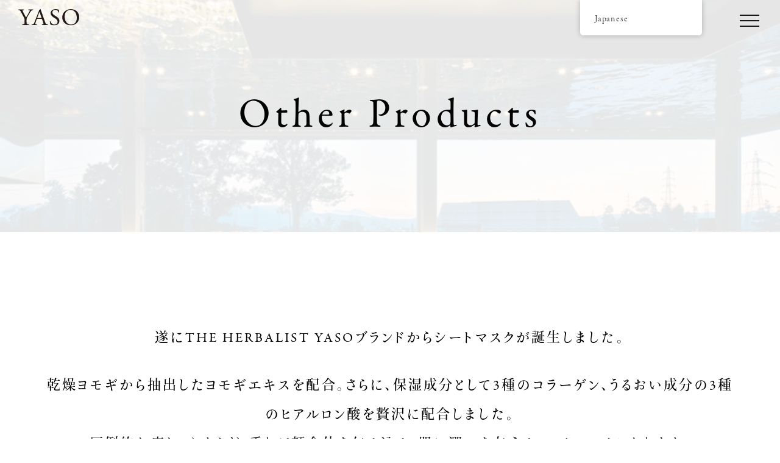

--- FILE ---
content_type: text/html; charset=UTF-8
request_url: https://yaso80gin.jp/product_cat/other_products/
body_size: 11172
content:

<!DOCTYPE html>
<html lang="ja">

<head>
        <meta charset="UTF-8">
        <meta name="keywords" content="やそ,ヤソ,やそじん,ヤソジン,Yaso,YASO,yasogin,YASOGIN,80gin,80GIN">
        <meta name="viewport" content="width=device-width, initial-scale=1">
        <meta http-equiv="X-UA-Compatible" content="IE=edge">
        <link rel="profile" href="http://gmpg.org/xfn/11">

<!-- Global site tag (gtag.js) - Google Analytics -->
<script async src="https://www.googletagmanager.com/gtag/js?id=UA-158524949-1"></script>
<script>
window.dataLayer = window.dataLayer || [];
function gtag(){dataLayer.push(arguments);}
gtag('js', new Date());
gtag('config', 'UA-158524949-1');
</script>


<meta property="og:image" content="https://yaso80gin.jp/cms2021/wp-content/themes/yaso_202002-1/assets/img/yaso_ogp.png">

<meta property="og:site_name" content="YASO">
<meta name="twitter:card" content="summary_large_image">
<title>その他商品 &#8211; YASO</title>
<meta name='robots' content='max-image-preview:large' />
<link rel='dns-prefetch' href='//cdnjs.cloudflare.com' />
<link rel='dns-prefetch' href='//use.fontawesome.com' />
<link rel="alternate" type="application/rss+xml" title="YASO &raquo; フィード" href="https://yaso80gin.jp/feed/" />
<link rel="alternate" type="application/rss+xml" title="YASO &raquo; コメントフィード" href="https://yaso80gin.jp/comments/feed/" />
<link rel="alternate" type="application/rss+xml" title="YASO &raquo; その他商品 商品カテゴリ のフィード" href="https://yaso80gin.jp/product_cat/other_products/feed/" />
<style id='wp-img-auto-sizes-contain-inline-css' type='text/css'>
img:is([sizes=auto i],[sizes^="auto," i]){contain-intrinsic-size:3000px 1500px}
/*# sourceURL=wp-img-auto-sizes-contain-inline-css */
</style>
<link rel='stylesheet' id='sbi_styles-css' href='https://yaso80gin.jp/cms2021/wp-content/plugins/instagram-feed/css/sbi-styles.min.css?ver=6.10.0' type='text/css' media='all' />
<style id='wp-emoji-styles-inline-css' type='text/css'>

	img.wp-smiley, img.emoji {
		display: inline !important;
		border: none !important;
		box-shadow: none !important;
		height: 1em !important;
		width: 1em !important;
		margin: 0 0.07em !important;
		vertical-align: -0.1em !important;
		background: none !important;
		padding: 0 !important;
	}
/*# sourceURL=wp-emoji-styles-inline-css */
</style>
<style id='wp-block-library-inline-css' type='text/css'>
:root{--wp-block-synced-color:#7a00df;--wp-block-synced-color--rgb:122,0,223;--wp-bound-block-color:var(--wp-block-synced-color);--wp-editor-canvas-background:#ddd;--wp-admin-theme-color:#007cba;--wp-admin-theme-color--rgb:0,124,186;--wp-admin-theme-color-darker-10:#006ba1;--wp-admin-theme-color-darker-10--rgb:0,107,160.5;--wp-admin-theme-color-darker-20:#005a87;--wp-admin-theme-color-darker-20--rgb:0,90,135;--wp-admin-border-width-focus:2px}@media (min-resolution:192dpi){:root{--wp-admin-border-width-focus:1.5px}}.wp-element-button{cursor:pointer}:root .has-very-light-gray-background-color{background-color:#eee}:root .has-very-dark-gray-background-color{background-color:#313131}:root .has-very-light-gray-color{color:#eee}:root .has-very-dark-gray-color{color:#313131}:root .has-vivid-green-cyan-to-vivid-cyan-blue-gradient-background{background:linear-gradient(135deg,#00d084,#0693e3)}:root .has-purple-crush-gradient-background{background:linear-gradient(135deg,#34e2e4,#4721fb 50%,#ab1dfe)}:root .has-hazy-dawn-gradient-background{background:linear-gradient(135deg,#faaca8,#dad0ec)}:root .has-subdued-olive-gradient-background{background:linear-gradient(135deg,#fafae1,#67a671)}:root .has-atomic-cream-gradient-background{background:linear-gradient(135deg,#fdd79a,#004a59)}:root .has-nightshade-gradient-background{background:linear-gradient(135deg,#330968,#31cdcf)}:root .has-midnight-gradient-background{background:linear-gradient(135deg,#020381,#2874fc)}:root{--wp--preset--font-size--normal:16px;--wp--preset--font-size--huge:42px}.has-regular-font-size{font-size:1em}.has-larger-font-size{font-size:2.625em}.has-normal-font-size{font-size:var(--wp--preset--font-size--normal)}.has-huge-font-size{font-size:var(--wp--preset--font-size--huge)}.has-text-align-center{text-align:center}.has-text-align-left{text-align:left}.has-text-align-right{text-align:right}.has-fit-text{white-space:nowrap!important}#end-resizable-editor-section{display:none}.aligncenter{clear:both}.items-justified-left{justify-content:flex-start}.items-justified-center{justify-content:center}.items-justified-right{justify-content:flex-end}.items-justified-space-between{justify-content:space-between}.screen-reader-text{border:0;clip-path:inset(50%);height:1px;margin:-1px;overflow:hidden;padding:0;position:absolute;width:1px;word-wrap:normal!important}.screen-reader-text:focus{background-color:#ddd;clip-path:none;color:#444;display:block;font-size:1em;height:auto;left:5px;line-height:normal;padding:15px 23px 14px;text-decoration:none;top:5px;width:auto;z-index:100000}html :where(.has-border-color){border-style:solid}html :where([style*=border-top-color]){border-top-style:solid}html :where([style*=border-right-color]){border-right-style:solid}html :where([style*=border-bottom-color]){border-bottom-style:solid}html :where([style*=border-left-color]){border-left-style:solid}html :where([style*=border-width]){border-style:solid}html :where([style*=border-top-width]){border-top-style:solid}html :where([style*=border-right-width]){border-right-style:solid}html :where([style*=border-bottom-width]){border-bottom-style:solid}html :where([style*=border-left-width]){border-left-style:solid}html :where(img[class*=wp-image-]){height:auto;max-width:100%}:where(figure){margin:0 0 1em}html :where(.is-position-sticky){--wp-admin--admin-bar--position-offset:var(--wp-admin--admin-bar--height,0px)}@media screen and (max-width:600px){html :where(.is-position-sticky){--wp-admin--admin-bar--position-offset:0px}}

/*# sourceURL=wp-block-library-inline-css */
</style><style id='global-styles-inline-css' type='text/css'>
:root{--wp--preset--aspect-ratio--square: 1;--wp--preset--aspect-ratio--4-3: 4/3;--wp--preset--aspect-ratio--3-4: 3/4;--wp--preset--aspect-ratio--3-2: 3/2;--wp--preset--aspect-ratio--2-3: 2/3;--wp--preset--aspect-ratio--16-9: 16/9;--wp--preset--aspect-ratio--9-16: 9/16;--wp--preset--color--black: #000000;--wp--preset--color--cyan-bluish-gray: #abb8c3;--wp--preset--color--white: #ffffff;--wp--preset--color--pale-pink: #f78da7;--wp--preset--color--vivid-red: #cf2e2e;--wp--preset--color--luminous-vivid-orange: #ff6900;--wp--preset--color--luminous-vivid-amber: #fcb900;--wp--preset--color--light-green-cyan: #7bdcb5;--wp--preset--color--vivid-green-cyan: #00d084;--wp--preset--color--pale-cyan-blue: #8ed1fc;--wp--preset--color--vivid-cyan-blue: #0693e3;--wp--preset--color--vivid-purple: #9b51e0;--wp--preset--gradient--vivid-cyan-blue-to-vivid-purple: linear-gradient(135deg,rgb(6,147,227) 0%,rgb(155,81,224) 100%);--wp--preset--gradient--light-green-cyan-to-vivid-green-cyan: linear-gradient(135deg,rgb(122,220,180) 0%,rgb(0,208,130) 100%);--wp--preset--gradient--luminous-vivid-amber-to-luminous-vivid-orange: linear-gradient(135deg,rgb(252,185,0) 0%,rgb(255,105,0) 100%);--wp--preset--gradient--luminous-vivid-orange-to-vivid-red: linear-gradient(135deg,rgb(255,105,0) 0%,rgb(207,46,46) 100%);--wp--preset--gradient--very-light-gray-to-cyan-bluish-gray: linear-gradient(135deg,rgb(238,238,238) 0%,rgb(169,184,195) 100%);--wp--preset--gradient--cool-to-warm-spectrum: linear-gradient(135deg,rgb(74,234,220) 0%,rgb(151,120,209) 20%,rgb(207,42,186) 40%,rgb(238,44,130) 60%,rgb(251,105,98) 80%,rgb(254,248,76) 100%);--wp--preset--gradient--blush-light-purple: linear-gradient(135deg,rgb(255,206,236) 0%,rgb(152,150,240) 100%);--wp--preset--gradient--blush-bordeaux: linear-gradient(135deg,rgb(254,205,165) 0%,rgb(254,45,45) 50%,rgb(107,0,62) 100%);--wp--preset--gradient--luminous-dusk: linear-gradient(135deg,rgb(255,203,112) 0%,rgb(199,81,192) 50%,rgb(65,88,208) 100%);--wp--preset--gradient--pale-ocean: linear-gradient(135deg,rgb(255,245,203) 0%,rgb(182,227,212) 50%,rgb(51,167,181) 100%);--wp--preset--gradient--electric-grass: linear-gradient(135deg,rgb(202,248,128) 0%,rgb(113,206,126) 100%);--wp--preset--gradient--midnight: linear-gradient(135deg,rgb(2,3,129) 0%,rgb(40,116,252) 100%);--wp--preset--font-size--small: 13px;--wp--preset--font-size--medium: 20px;--wp--preset--font-size--large: 36px;--wp--preset--font-size--x-large: 42px;--wp--preset--spacing--20: 0.44rem;--wp--preset--spacing--30: 0.67rem;--wp--preset--spacing--40: 1rem;--wp--preset--spacing--50: 1.5rem;--wp--preset--spacing--60: 2.25rem;--wp--preset--spacing--70: 3.38rem;--wp--preset--spacing--80: 5.06rem;--wp--preset--shadow--natural: 6px 6px 9px rgba(0, 0, 0, 0.2);--wp--preset--shadow--deep: 12px 12px 50px rgba(0, 0, 0, 0.4);--wp--preset--shadow--sharp: 6px 6px 0px rgba(0, 0, 0, 0.2);--wp--preset--shadow--outlined: 6px 6px 0px -3px rgb(255, 255, 255), 6px 6px rgb(0, 0, 0);--wp--preset--shadow--crisp: 6px 6px 0px rgb(0, 0, 0);}:where(.is-layout-flex){gap: 0.5em;}:where(.is-layout-grid){gap: 0.5em;}body .is-layout-flex{display: flex;}.is-layout-flex{flex-wrap: wrap;align-items: center;}.is-layout-flex > :is(*, div){margin: 0;}body .is-layout-grid{display: grid;}.is-layout-grid > :is(*, div){margin: 0;}:where(.wp-block-columns.is-layout-flex){gap: 2em;}:where(.wp-block-columns.is-layout-grid){gap: 2em;}:where(.wp-block-post-template.is-layout-flex){gap: 1.25em;}:where(.wp-block-post-template.is-layout-grid){gap: 1.25em;}.has-black-color{color: var(--wp--preset--color--black) !important;}.has-cyan-bluish-gray-color{color: var(--wp--preset--color--cyan-bluish-gray) !important;}.has-white-color{color: var(--wp--preset--color--white) !important;}.has-pale-pink-color{color: var(--wp--preset--color--pale-pink) !important;}.has-vivid-red-color{color: var(--wp--preset--color--vivid-red) !important;}.has-luminous-vivid-orange-color{color: var(--wp--preset--color--luminous-vivid-orange) !important;}.has-luminous-vivid-amber-color{color: var(--wp--preset--color--luminous-vivid-amber) !important;}.has-light-green-cyan-color{color: var(--wp--preset--color--light-green-cyan) !important;}.has-vivid-green-cyan-color{color: var(--wp--preset--color--vivid-green-cyan) !important;}.has-pale-cyan-blue-color{color: var(--wp--preset--color--pale-cyan-blue) !important;}.has-vivid-cyan-blue-color{color: var(--wp--preset--color--vivid-cyan-blue) !important;}.has-vivid-purple-color{color: var(--wp--preset--color--vivid-purple) !important;}.has-black-background-color{background-color: var(--wp--preset--color--black) !important;}.has-cyan-bluish-gray-background-color{background-color: var(--wp--preset--color--cyan-bluish-gray) !important;}.has-white-background-color{background-color: var(--wp--preset--color--white) !important;}.has-pale-pink-background-color{background-color: var(--wp--preset--color--pale-pink) !important;}.has-vivid-red-background-color{background-color: var(--wp--preset--color--vivid-red) !important;}.has-luminous-vivid-orange-background-color{background-color: var(--wp--preset--color--luminous-vivid-orange) !important;}.has-luminous-vivid-amber-background-color{background-color: var(--wp--preset--color--luminous-vivid-amber) !important;}.has-light-green-cyan-background-color{background-color: var(--wp--preset--color--light-green-cyan) !important;}.has-vivid-green-cyan-background-color{background-color: var(--wp--preset--color--vivid-green-cyan) !important;}.has-pale-cyan-blue-background-color{background-color: var(--wp--preset--color--pale-cyan-blue) !important;}.has-vivid-cyan-blue-background-color{background-color: var(--wp--preset--color--vivid-cyan-blue) !important;}.has-vivid-purple-background-color{background-color: var(--wp--preset--color--vivid-purple) !important;}.has-black-border-color{border-color: var(--wp--preset--color--black) !important;}.has-cyan-bluish-gray-border-color{border-color: var(--wp--preset--color--cyan-bluish-gray) !important;}.has-white-border-color{border-color: var(--wp--preset--color--white) !important;}.has-pale-pink-border-color{border-color: var(--wp--preset--color--pale-pink) !important;}.has-vivid-red-border-color{border-color: var(--wp--preset--color--vivid-red) !important;}.has-luminous-vivid-orange-border-color{border-color: var(--wp--preset--color--luminous-vivid-orange) !important;}.has-luminous-vivid-amber-border-color{border-color: var(--wp--preset--color--luminous-vivid-amber) !important;}.has-light-green-cyan-border-color{border-color: var(--wp--preset--color--light-green-cyan) !important;}.has-vivid-green-cyan-border-color{border-color: var(--wp--preset--color--vivid-green-cyan) !important;}.has-pale-cyan-blue-border-color{border-color: var(--wp--preset--color--pale-cyan-blue) !important;}.has-vivid-cyan-blue-border-color{border-color: var(--wp--preset--color--vivid-cyan-blue) !important;}.has-vivid-purple-border-color{border-color: var(--wp--preset--color--vivid-purple) !important;}.has-vivid-cyan-blue-to-vivid-purple-gradient-background{background: var(--wp--preset--gradient--vivid-cyan-blue-to-vivid-purple) !important;}.has-light-green-cyan-to-vivid-green-cyan-gradient-background{background: var(--wp--preset--gradient--light-green-cyan-to-vivid-green-cyan) !important;}.has-luminous-vivid-amber-to-luminous-vivid-orange-gradient-background{background: var(--wp--preset--gradient--luminous-vivid-amber-to-luminous-vivid-orange) !important;}.has-luminous-vivid-orange-to-vivid-red-gradient-background{background: var(--wp--preset--gradient--luminous-vivid-orange-to-vivid-red) !important;}.has-very-light-gray-to-cyan-bluish-gray-gradient-background{background: var(--wp--preset--gradient--very-light-gray-to-cyan-bluish-gray) !important;}.has-cool-to-warm-spectrum-gradient-background{background: var(--wp--preset--gradient--cool-to-warm-spectrum) !important;}.has-blush-light-purple-gradient-background{background: var(--wp--preset--gradient--blush-light-purple) !important;}.has-blush-bordeaux-gradient-background{background: var(--wp--preset--gradient--blush-bordeaux) !important;}.has-luminous-dusk-gradient-background{background: var(--wp--preset--gradient--luminous-dusk) !important;}.has-pale-ocean-gradient-background{background: var(--wp--preset--gradient--pale-ocean) !important;}.has-electric-grass-gradient-background{background: var(--wp--preset--gradient--electric-grass) !important;}.has-midnight-gradient-background{background: var(--wp--preset--gradient--midnight) !important;}.has-small-font-size{font-size: var(--wp--preset--font-size--small) !important;}.has-medium-font-size{font-size: var(--wp--preset--font-size--medium) !important;}.has-large-font-size{font-size: var(--wp--preset--font-size--large) !important;}.has-x-large-font-size{font-size: var(--wp--preset--font-size--x-large) !important;}
/*# sourceURL=global-styles-inline-css */
</style>

<style id='classic-theme-styles-inline-css' type='text/css'>
/*! This file is auto-generated */
.wp-block-button__link{color:#fff;background-color:#32373c;border-radius:9999px;box-shadow:none;text-decoration:none;padding:calc(.667em + 2px) calc(1.333em + 2px);font-size:1.125em}.wp-block-file__button{background:#32373c;color:#fff;text-decoration:none}
/*# sourceURL=/wp-includes/css/classic-themes.min.css */
</style>
<link rel='stylesheet' id='contact-form-7-css' href='https://yaso80gin.jp/cms2021/wp-content/plugins/contact-form-7/includes/css/styles.css?ver=6.1.4' type='text/css' media='all' />
<link rel='stylesheet' id='responsive-lightbox-featherlight-css' href='https://yaso80gin.jp/cms2021/wp-content/plugins/responsive-lightbox/assets/featherlight/featherlight.min.css?ver=1.7.14' type='text/css' media='all' />
<link rel='stylesheet' id='responsive-lightbox-featherlight-gallery-css' href='https://yaso80gin.jp/cms2021/wp-content/plugins/responsive-lightbox/assets/featherlight/featherlight.gallery.min.css?ver=1.7.14' type='text/css' media='all' />
<link rel='stylesheet' id='trp-floater-language-switcher-style-css' href='https://yaso80gin.jp/cms2021/wp-content/plugins/translatepress-multilingual/assets/css/trp-floater-language-switcher.css?ver=3.0.6' type='text/css' media='all' />
<link rel='stylesheet' id='trp-language-switcher-style-css' href='https://yaso80gin.jp/cms2021/wp-content/plugins/translatepress-multilingual/assets/css/trp-language-switcher.css?ver=3.0.6' type='text/css' media='all' />
<link rel='stylesheet' id='parent-style-css' href='https://yaso80gin.jp/cms2021/wp-content/themes/wp-bootstrap-starter/style.css?ver=6.9' type='text/css' media='all' />
<link rel='stylesheet' id='wp-bootstrap-pro-fontawesome-cdn-css' href='https://use.fontawesome.com/releases/v5.10.2/css/all.css?ver=6.9' type='text/css' media='all' />
<link rel='stylesheet' id='wp-bootstrap-starter-bootstrap-css-css' href='https://yaso80gin.jp/cms2021/wp-content/themes/wp-bootstrap-starter/inc/assets/css/bootstrap.min.css?ver=6.9' type='text/css' media='all' />
<link rel='stylesheet' id='wp-bootstrap-starter-fontawesome-cdn-css' href='https://yaso80gin.jp/cms2021/wp-content/themes/wp-bootstrap-starter/inc/assets/css/fontawesome.min.css?ver=6.9' type='text/css' media='all' />
<link rel='stylesheet' id='wp-bootstrap-starter-style-css' href='https://yaso80gin.jp/cms2021/wp-content/themes/yaso_202002-1/style.css?ver=6.9' type='text/css' media='all' />
<script type="text/javascript" src="https://yaso80gin.jp/cms2021/wp-includes/js/jquery/jquery.min.js?ver=3.7.1" id="jquery-core-js"></script>
<script type="text/javascript" src="https://yaso80gin.jp/cms2021/wp-includes/js/jquery/jquery-migrate.min.js?ver=3.4.1" id="jquery-migrate-js"></script>
<script type="text/javascript" src="https://yaso80gin.jp/cms2021/wp-content/plugins/responsive-lightbox/assets/featherlight/featherlight.min.js?ver=1.7.14" id="responsive-lightbox-featherlight-js"></script>
<script type="text/javascript" src="https://yaso80gin.jp/cms2021/wp-content/plugins/responsive-lightbox/assets/featherlight/featherlight.gallery.min.js?ver=1.7.14" id="responsive-lightbox-featherlight-gallery-js"></script>
<script type="text/javascript" src="https://yaso80gin.jp/cms2021/wp-includes/js/underscore.min.js?ver=1.13.7" id="underscore-js"></script>
<script type="text/javascript" src="https://yaso80gin.jp/cms2021/wp-content/plugins/responsive-lightbox/assets/infinitescroll/infinite-scroll.pkgd.min.js?ver=4.0.1" id="responsive-lightbox-infinite-scroll-js"></script>
<script type="text/javascript" id="responsive-lightbox-js-before">
/* <![CDATA[ */
var rlArgs = {"script":"featherlight","selector":"lightbox","customEvents":"","activeGalleries":true,"openSpeed":250,"closeSpeed":250,"closeOnClick":"background","closeOnEsc":true,"galleryFadeIn":100,"galleryFadeOut":300,"woocommerce_gallery":false,"ajaxurl":"https:\/\/yaso80gin.jp\/cms2021\/wp-admin\/admin-ajax.php","nonce":"cc3252b7ad","preview":false,"postId":4414,"scriptExtension":false};

//# sourceURL=responsive-lightbox-js-before
/* ]]> */
</script>
<script type="text/javascript" src="https://yaso80gin.jp/cms2021/wp-content/plugins/responsive-lightbox/js/front.js?ver=2.5.5" id="responsive-lightbox-js"></script>
<script type="text/javascript" src="https://yaso80gin.jp/cms2021/wp-content/themes/yaso_202002-1/assets/js/script.js?ver=6.9" id="wpbs-custom-script-js"></script>
<link rel="https://api.w.org/" href="https://yaso80gin.jp/wp-json/" /><link rel="alternate" title="JSON" type="application/json" href="https://yaso80gin.jp/wp-json/wp/v2/product_cat/8" /><link rel="EditURI" type="application/rsd+xml" title="RSD" href="https://yaso80gin.jp/cms2021/xmlrpc.php?rsd" />
<meta name="generator" content="WordPress 6.9" />
<!-- Facebook Pixel Code -->
<script>
!function(f,b,e,v,n,t,s)
{if(f.fbq)return;n=f.fbq=function(){n.callMethod?
n.callMethod.apply(n,arguments):n.queue.push(arguments)};
if(!f._fbq)f._fbq=n;n.push=n;n.loaded=!0;n.version='2.0';
n.queue=[];t=b.createElement(e);t.async=!0;
t.src=v;s=b.getElementsByTagName(e)[0];
s.parentNode.insertBefore(t,s)}(window, document,'script',
'https://connect.facebook.net/en_US/fbevents.js');
fbq('init', '884183525488098');
fbq('track', 'PageView');
</script>
<noscript><img height="1" width="1" style="display:none"
src="https://www.facebook.com/tr?id=884183525488098&ev=PageView&noscript=1"
/></noscript>
<!-- End Facebook Pixel Code -->
		<!-- GA Google Analytics @ https://m0n.co/ga -->
		<script async src="https://www.googletagmanager.com/gtag/js?id=G-4J564KFH2X"></script>
		<script>
			window.dataLayer = window.dataLayer || [];
			function gtag(){dataLayer.push(arguments);}
			gtag('js', new Date());
			gtag('config', 'G-4J564KFH2X');
		</script>

	<link rel="alternate" hreflang="ja" href="https://yaso80gin.jp/product_cat/other_products/"/>
<link rel="alternate" hreflang="en-US" href="https://yaso80gin.jp/en/product_cat/other_products/"/>
<link rel="alternate" hreflang="en" href="https://yaso80gin.jp/en/product_cat/other_products/"/>
<link rel="pingback" href="https://yaso80gin.jp/cms2021/xmlrpc.php">    <style type="text/css">
        #page-sub-header { background: #fff; }
    </style>
    <link rel="icon" href="https://yaso80gin.jp/cms2021/wp-content/uploads/2020/12/6b84e8170a9ec8fa8c1dd9f6729818a2.png" sizes="32x32" />
<link rel="icon" href="https://yaso80gin.jp/cms2021/wp-content/uploads/2020/12/6b84e8170a9ec8fa8c1dd9f6729818a2.png" sizes="192x192" />
<link rel="apple-touch-icon" href="https://yaso80gin.jp/cms2021/wp-content/uploads/2020/12/6b84e8170a9ec8fa8c1dd9f6729818a2.png" />
<meta name="msapplication-TileImage" content="https://yaso80gin.jp/cms2021/wp-content/uploads/2020/12/6b84e8170a9ec8fa8c1dd9f6729818a2.png" />
		<style type="text/css" id="wp-custom-css">
			/*Follow Me*/
/* 全体 */
.followme{
padding:8px 0;
color:#000;/* 「Follow me」の文字の色 */
background:#fff;/* 全体背景の色 */
font-family: Quicksand;
}
/* ボタン全体 */
.flowbtn8:before{
display:none;	
}	
.flowbtn8{
color:#000!important;/* 文字の色 */
border:solid 1px #000;/* 枠線の色 */
background:none;/* 背景なし */
border-radius:50%;
position:relative;
display:inline-block;
width:40px;
height:40px;
font-size:20px;
vertical-align:middle;
text-decoration:none;
transition:.5s;
margin:10px;
}
/* 全体ボタンマウスホバー時 */
.flowbtn8:hover{
color:#fff!important;/* 文字の色 */
border:solid 1px #000;/* 枠線の色 */
background:#000!important;/* 背景の色 */
-webkit-transform:translateY(-5px);
-ms-transform:translateY(-5px);
transform:translateY(-5px);
}
/* ボタン全体の位置 */
.snsbtniti{
display:flex;
flex-flow:row wrap;
justify-content:center;
}
.widget ul{
margin: -5pt 0 0 0;
}
		</style>
		<link rel="stylesheet" type="text/css" href="https://yaso80gin.jp/cms2021/wp-content/themes/yaso_202002-1/assets/css/style.css?ver1769073670">
    <link rel="stylesheet" type="text/css" href="https://yaso80gin.jp/cms2021/wp-content/themes/yaso_202002-1/assets/js/vegas/vegas.min.css" media="all" />
<meta name="twitter:card" content="summary_large_image">
</head>

<body class="archive tax-product_cat term-other_products term-8 wp-theme-wp-bootstrap-starter wp-child-theme-yaso_202002-1 translatepress-ja group-blog hfeed">



<!-- p_ -->
<!-- p_ -->

<!-- n_ -->
<!-- n_ -->

<div id="page" class="site p_ n_">


    <a href="#content" class="skip-link screen-reader-text" >
        コンテンツへスキップ    </a>


    
    <header class="site-header fixed-top" role="banner">
        <div class="inner">
            <div class="container-fluid">
                <div class="row">
                    <div class="col-8 col-md-3">
                        <a href="https://yaso80gin.jp/" class="site-logo">
                            <img src="https://yaso80gin.jp/cms2021/wp-content/themes/yaso_202002-1/assets/img/yaso-logo.svg" alt="yaso logo">
                        </a>
                    </div>
                </div>
            </div>
        </div>
    </header>

    

    <a href="#" class="bt_mainmenu ml-auto" data-toggle="modal" data-target="#sp_mainmenu" aria-controls="sp_mainmenu" aria-expanded="false" aria-label="Modal navigation" role="button"><span class="bt_mainmenu_icon"></span><span class="s_txt">MENU</span></a>

    <div class="modal fade modal-right" id="sp_mainmenu" tabindex="-1" role="dialog" aria-labelledby="sp_mainmenuTitle" aria-hidden="true">
        <div class="modal-dialog dialog-height-right" role="document">
            <div class="modal-content">
                <div class="modal-body">
                    <ul id="menu_ja" class="menu_list"><li id="menu-item-32" class="menu-item menu-item-type-post_type menu-item-object-page menu-item-home menu-item-32"><a href="https://yaso80gin.jp/">ホーム</a></li>
<li id="menu-item-3118" class="menu-item menu-item-type-post_type menu-item-object-page menu-item-3118"><a href="https://yaso80gin.jp/open_factory/">ワークショップのご予約</a></li>
<li id="menu-item-1312" class="menu-item menu-item-type-custom menu-item-object-custom menu-item-1312"><a href="/index.php#top_product">商品一覧</a></li>
<li id="menu-item-7268" class="menu-item menu-item-type-custom menu-item-object-custom menu-item-7268"><a href="/diary">製造日記</a></li>
<li id="menu-item-36" class="menu-item menu-item-type-post_type menu-item-object-page menu-item-36"><a href="https://yaso80gin.jp/company/">越後薬草と酵素について</a></li>
<li id="menu-item-84" class="menu-item menu-item-type-custom menu-item-object-custom menu-item-84"><a href="https://www.instagram.com/yaso_gin/">Instagram</a></li>
<li id="menu-item-1383" class="menu-item menu-item-type-custom menu-item-object-custom menu-item-1383"><a href="/index.php#stockist">取扱店舗一覧</a></li>
<li id="menu-item-35" class="menu-item menu-item-type-post_type menu-item-object-page menu-item-35"><a href="https://yaso80gin.jp/contact/">お問い合わせ</a></li>
<li id="menu-item-64" class="menu-item menu-item-type-post_type menu-item-object-page menu-item-privacy-policy menu-item-64"><a rel="privacy-policy" href="https://yaso80gin.jp/policy/">プライバシーポリシー</a></li>
</ul>                </div>
            </div>
        </div>
    </div>


    <script type="text/javascript" src="https://yaso80gin.jp/cms2021/wp-content/themes/yaso_202002-1/assets/js/vegas/vegas.js"></script>
    <script>
    jQuery(document).ready(function($) {
        $('body').vegas({
            slides: [
                                        {src: 'https://yaso80gin.jp/cms2021/wp-content/themes/yaso_202002-1/assets/img/kv-slide-01.jpg'},
                {src: 'https://yaso80gin.jp/cms2021/wp-content/themes/yaso_202002-1/assets/img/kv-slide-02.jpg'},
                {src: 'https://yaso80gin.jp/cms2021/wp-content/themes/yaso_202002-1/assets/img/kv-slide-03.jpg'},
                {src: 'https://yaso80gin.jp/cms2021/wp-content/themes/yaso_202002-1/assets/img/kv-slide-04.jpg'},
                {src: 'https://yaso80gin.jp/cms2021/wp-content/themes/yaso_202002-1/assets/img/kv-slide-05.jpg'}
                        ],
            timer: false,
            shuffle: true,
                        animation: 'random',
                        overlay: false,
            // transition: 'blur2',
            transitionDuration: 2000,
            delay: 5000,
            animationDuration: 30000
        });
    });
    </script>



    <div class="page_subheader">
        <div class="container">

            <h1>
                Other Products            </h1>

            <p>
                            </p>

        </div>
    </div>




    <div id="content" class="site-content">
        <div class="container">
            <div class="row">
                	<section class="sec_box text-md-center product_cat_description">
		<div class="fadein lead fade_active">
			<p>遂にTHE HERBALIST YASOブランドからシートマスクが誕生しました。</p>
<p>乾燥ヨモギから抽出したヨモギエキスを配合。さらに、保湿成分として3種のコラーゲン、うるおい成分の3種のヒアルロン酸を贅沢に配合しました。<br />
圧倒的な癒し、やすらぎ、香りが顔全体を包み込み、肌に潤いを与えるシートマスクとなります。</p>
		</div>
	</section>

	<section id="primary" class="content-area col-sm-12">
		<main id="main" class="site-main page_product_wrap" role="main">
					<div id="post-4414" class="page_product_inner">

				
									<span class="new"></span>
				

				<div class="page_product_image">

					<a href="https://yaso80gin.jp/product/the-herbalist-yaso-sheet-mask/">
											<img width="1110" height="739" src="https://yaso80gin.jp/cms2021/wp-content/uploads/2023/07/5_thy_sheetmask_21ml_top-1-1110x739.jpg" class="attachment-thumbnail size-thumbnail wp-post-image" alt="" decoding="async" fetchpriority="high" srcset="https://yaso80gin.jp/cms2021/wp-content/uploads/2023/07/5_thy_sheetmask_21ml_top-1-1110x739.jpg 1110w, https://yaso80gin.jp/cms2021/wp-content/uploads/2023/07/5_thy_sheetmask_21ml_top-1-920x613.jpg 920w, https://yaso80gin.jp/cms2021/wp-content/uploads/2023/07/5_thy_sheetmask_21ml_top-1-1380x920.jpg 1380w, https://yaso80gin.jp/cms2021/wp-content/uploads/2023/07/5_thy_sheetmask_21ml_top-1-768x512.jpg 768w, https://yaso80gin.jp/cms2021/wp-content/uploads/2023/07/5_thy_sheetmask_21ml_top-1-1536x1024.jpg 1536w, https://yaso80gin.jp/cms2021/wp-content/uploads/2023/07/5_thy_sheetmask_21ml_top-1-2048x1365.jpg 2048w" sizes="(max-width: 1110px) 100vw, 1110px" />											</a>
				</div>

				<div class="page_product_title">
											<h2 class="entry-title">
							<a href="">
								THE HERBALIST YASO sheet mask															</a>
						</h2>
														</div><!-- .entry-header -->

			</div><!-- #post-## -->
					<div id="post-7813" class="page_product_inner">

				
									<span class="new"></span>
				

				<div class="page_product_image">

					<a href="https://yaso80gin.jp/product/7813/">
											<img width="1110" height="739" src="https://yaso80gin.jp/cms2021/wp-content/uploads/2021/04/5_thy_1box_700_top-1110x739.jpg" class="attachment-thumbnail size-thumbnail wp-post-image" alt="THE HERBALIST YASO 1本用ギフトボックス" decoding="async" srcset="https://yaso80gin.jp/cms2021/wp-content/uploads/2021/04/5_thy_1box_700_top-1110x739.jpg 1110w, https://yaso80gin.jp/cms2021/wp-content/uploads/2021/04/5_thy_1box_700_top-920x613.jpg 920w, https://yaso80gin.jp/cms2021/wp-content/uploads/2021/04/5_thy_1box_700_top-1380x920.jpg 1380w, https://yaso80gin.jp/cms2021/wp-content/uploads/2021/04/5_thy_1box_700_top-768x512.jpg 768w, https://yaso80gin.jp/cms2021/wp-content/uploads/2021/04/5_thy_1box_700_top-1536x1024.jpg 1536w, https://yaso80gin.jp/cms2021/wp-content/uploads/2021/04/5_thy_1box_700_top-2048x1365.jpg 2048w, https://yaso80gin.jp/cms2021/wp-content/uploads/2021/04/5_thy_1box_700_top-18x12.jpg 18w" sizes="(max-width: 1110px) 100vw, 1110px" />											</a>
				</div>

				<div class="page_product_title">
											<h2 class="entry-title">
							<a href="">
								THE HERBALIST YASO1本用ギフトボックス															</a>
						</h2>
														</div><!-- .entry-header -->

			</div><!-- #post-## -->
		
		</main><!-- #main -->
	</section><!-- #primary -->





			</div><!-- .row -->
		</div><!-- .container -->
	</div><!-- #content -->


<div class="sec_foot_info">
	<section class="sec_box inner">
		<div class="container fluid_box_inner">
			<div class="row">
				<div class="col-3 col-md-2 offset-md-3 text-right">
					<p>
						<img class="foot_logo" src="https://yaso80gin.jp/cms2021/wp-content/themes/yaso_202002-1/assets/img/logo_ey1.png">
					</p>
				</div>
				<div class="col-9 col-md-4">
					<h4 class="mb-4">株式会社 越後薬草</h4>
					<p>
						〒942-0055 新潟県上越市大字小猿屋73番地<br>
						TEL.025-544-3050 / FAX.025-544-3074
					</p>
					<p class="pt-4">
						<a class="bt_link bt_link_s" href="https://yaso80gin.jp/contact">
							お問い合わせ
						</a>
					</p>
				</div>
			</div><!-- row -->
		</div><!-- fluid_box_inner -->
	</section><!-- sec_box -->



	<footer class="site-footer" role="contentinfo">
		<div class="container">
            <div class="site-info en_txt">
				&copy; ECHIGOYAKUSO CO.,LTD.
            </div><!-- close .site-info -->
		</div>
	</footer><!-- #colophon -->

</div><!-- #page -->

<template id="tp-language" data-tp-language="ja"></template><script type="speculationrules">
{"prefetch":[{"source":"document","where":{"and":[{"href_matches":"/*"},{"not":{"href_matches":["/cms2021/wp-*.php","/cms2021/wp-admin/*","/cms2021/wp-content/uploads/*","/cms2021/wp-content/*","/cms2021/wp-content/plugins/*","/cms2021/wp-content/themes/yaso_202002-1/*","/cms2021/wp-content/themes/wp-bootstrap-starter/*","/*\\?(.+)"]}},{"not":{"selector_matches":"a[rel~=\"nofollow\"]"}},{"not":{"selector_matches":".no-prefetch, .no-prefetch a"}}]},"eagerness":"conservative"}]}
</script>
        <div id="trp-floater-ls" onclick="" data-no-translation class="trp-language-switcher-container trp-floater-ls-names trp-top-right trp-color-light full-names" >
            <div id="trp-floater-ls-current-language" class="">

                <a href="#" class="trp-floater-ls-disabled-language trp-ls-disabled-language" onclick="event.preventDefault()">
					Japanese				</a>

            </div>
            <div id="trp-floater-ls-language-list" class="" >

                <div class="trp-language-wrap trp-language-wrap-top"><a href="#" class="trp-floater-ls-disabled-language trp-ls-disabled-language" onclick="event.preventDefault()">Japanese</a>                    <a href="https://yaso80gin.jp/en/product_cat/other_products/"
                         title="English">
          						  English					          </a>
                </div>            </div>
        </div>

    <!-- Instagram Feed JS -->
<script type="text/javascript">
var sbiajaxurl = "https://yaso80gin.jp/cms2021/wp-admin/admin-ajax.php";
</script>
<script type="text/javascript" src="https://yaso80gin.jp/cms2021/wp-includes/js/dist/hooks.min.js?ver=dd5603f07f9220ed27f1" id="wp-hooks-js"></script>
<script type="text/javascript" src="https://yaso80gin.jp/cms2021/wp-includes/js/dist/i18n.min.js?ver=c26c3dc7bed366793375" id="wp-i18n-js"></script>
<script type="text/javascript" id="wp-i18n-js-after">
/* <![CDATA[ */
wp.i18n.setLocaleData( { 'text direction\u0004ltr': [ 'ltr' ] } );
//# sourceURL=wp-i18n-js-after
/* ]]> */
</script>
<script type="text/javascript" src="https://yaso80gin.jp/cms2021/wp-content/plugins/contact-form-7/includes/swv/js/index.js?ver=6.1.4" id="swv-js"></script>
<script type="text/javascript" id="contact-form-7-js-translations">
/* <![CDATA[ */
( function( domain, translations ) {
	var localeData = translations.locale_data[ domain ] || translations.locale_data.messages;
	localeData[""].domain = domain;
	wp.i18n.setLocaleData( localeData, domain );
} )( "contact-form-7", {"translation-revision-date":"2025-11-30 08:12:23+0000","generator":"GlotPress\/4.0.3","domain":"messages","locale_data":{"messages":{"":{"domain":"messages","plural-forms":"nplurals=1; plural=0;","lang":"ja_JP"},"This contact form is placed in the wrong place.":["\u3053\u306e\u30b3\u30f3\u30bf\u30af\u30c8\u30d5\u30a9\u30fc\u30e0\u306f\u9593\u9055\u3063\u305f\u4f4d\u7f6e\u306b\u7f6e\u304b\u308c\u3066\u3044\u307e\u3059\u3002"],"Error:":["\u30a8\u30e9\u30fc:"]}},"comment":{"reference":"includes\/js\/index.js"}} );
//# sourceURL=contact-form-7-js-translations
/* ]]> */
</script>
<script type="text/javascript" id="contact-form-7-js-before">
/* <![CDATA[ */
var wpcf7 = {
    "api": {
        "root": "https:\/\/yaso80gin.jp\/wp-json\/",
        "namespace": "contact-form-7\/v1"
    }
};
//# sourceURL=contact-form-7-js-before
/* ]]> */
</script>
<script type="text/javascript" src="https://yaso80gin.jp/cms2021/wp-content/plugins/contact-form-7/includes/js/index.js?ver=6.1.4" id="contact-form-7-js"></script>
<script type="text/javascript" src="https://cdnjs.cloudflare.com/ajax/libs/object-fit-images/3.2.4/ofi.min.js?ver=6.9" id="wpbs-object-fit-images-js"></script>
<script type="text/javascript" src="https://yaso80gin.jp/cms2021/wp-content/themes/wp-bootstrap-starter/inc/assets/js/popper.min.js?ver=6.9" id="wp-bootstrap-starter-popper-js"></script>
<script type="text/javascript" src="https://yaso80gin.jp/cms2021/wp-content/themes/wp-bootstrap-starter/inc/assets/js/bootstrap.min.js?ver=6.9" id="wp-bootstrap-starter-bootstrapjs-js"></script>
<script type="text/javascript" src="https://yaso80gin.jp/cms2021/wp-content/themes/wp-bootstrap-starter/inc/assets/js/theme-script.min.js?ver=6.9" id="wp-bootstrap-starter-themejs-js"></script>
<script type="text/javascript" src="https://yaso80gin.jp/cms2021/wp-content/themes/wp-bootstrap-starter/inc/assets/js/skip-link-focus-fix.min.js?ver=20151215" id="wp-bootstrap-starter-skip-link-focus-fix-js"></script>
<script id="wp-emoji-settings" type="application/json">
{"baseUrl":"https://s.w.org/images/core/emoji/17.0.2/72x72/","ext":".png","svgUrl":"https://s.w.org/images/core/emoji/17.0.2/svg/","svgExt":".svg","source":{"concatemoji":"https://yaso80gin.jp/cms2021/wp-includes/js/wp-emoji-release.min.js?ver=6.9"}}
</script>
<script type="module">
/* <![CDATA[ */
/*! This file is auto-generated */
const a=JSON.parse(document.getElementById("wp-emoji-settings").textContent),o=(window._wpemojiSettings=a,"wpEmojiSettingsSupports"),s=["flag","emoji"];function i(e){try{var t={supportTests:e,timestamp:(new Date).valueOf()};sessionStorage.setItem(o,JSON.stringify(t))}catch(e){}}function c(e,t,n){e.clearRect(0,0,e.canvas.width,e.canvas.height),e.fillText(t,0,0);t=new Uint32Array(e.getImageData(0,0,e.canvas.width,e.canvas.height).data);e.clearRect(0,0,e.canvas.width,e.canvas.height),e.fillText(n,0,0);const a=new Uint32Array(e.getImageData(0,0,e.canvas.width,e.canvas.height).data);return t.every((e,t)=>e===a[t])}function p(e,t){e.clearRect(0,0,e.canvas.width,e.canvas.height),e.fillText(t,0,0);var n=e.getImageData(16,16,1,1);for(let e=0;e<n.data.length;e++)if(0!==n.data[e])return!1;return!0}function u(e,t,n,a){switch(t){case"flag":return n(e,"\ud83c\udff3\ufe0f\u200d\u26a7\ufe0f","\ud83c\udff3\ufe0f\u200b\u26a7\ufe0f")?!1:!n(e,"\ud83c\udde8\ud83c\uddf6","\ud83c\udde8\u200b\ud83c\uddf6")&&!n(e,"\ud83c\udff4\udb40\udc67\udb40\udc62\udb40\udc65\udb40\udc6e\udb40\udc67\udb40\udc7f","\ud83c\udff4\u200b\udb40\udc67\u200b\udb40\udc62\u200b\udb40\udc65\u200b\udb40\udc6e\u200b\udb40\udc67\u200b\udb40\udc7f");case"emoji":return!a(e,"\ud83e\u1fac8")}return!1}function f(e,t,n,a){let r;const o=(r="undefined"!=typeof WorkerGlobalScope&&self instanceof WorkerGlobalScope?new OffscreenCanvas(300,150):document.createElement("canvas")).getContext("2d",{willReadFrequently:!0}),s=(o.textBaseline="top",o.font="600 32px Arial",{});return e.forEach(e=>{s[e]=t(o,e,n,a)}),s}function r(e){var t=document.createElement("script");t.src=e,t.defer=!0,document.head.appendChild(t)}a.supports={everything:!0,everythingExceptFlag:!0},new Promise(t=>{let n=function(){try{var e=JSON.parse(sessionStorage.getItem(o));if("object"==typeof e&&"number"==typeof e.timestamp&&(new Date).valueOf()<e.timestamp+604800&&"object"==typeof e.supportTests)return e.supportTests}catch(e){}return null}();if(!n){if("undefined"!=typeof Worker&&"undefined"!=typeof OffscreenCanvas&&"undefined"!=typeof URL&&URL.createObjectURL&&"undefined"!=typeof Blob)try{var e="postMessage("+f.toString()+"("+[JSON.stringify(s),u.toString(),c.toString(),p.toString()].join(",")+"));",a=new Blob([e],{type:"text/javascript"});const r=new Worker(URL.createObjectURL(a),{name:"wpTestEmojiSupports"});return void(r.onmessage=e=>{i(n=e.data),r.terminate(),t(n)})}catch(e){}i(n=f(s,u,c,p))}t(n)}).then(e=>{for(const n in e)a.supports[n]=e[n],a.supports.everything=a.supports.everything&&a.supports[n],"flag"!==n&&(a.supports.everythingExceptFlag=a.supports.everythingExceptFlag&&a.supports[n]);var t;a.supports.everythingExceptFlag=a.supports.everythingExceptFlag&&!a.supports.flag,a.supports.everything||((t=a.source||{}).concatemoji?r(t.concatemoji):t.wpemoji&&t.twemoji&&(r(t.twemoji),r(t.wpemoji)))});
//# sourceURL=https://yaso80gin.jp/cms2021/wp-includes/js/wp-emoji-loader.min.js
/* ]]> */
</script>
</body>
</html>

--- FILE ---
content_type: text/css
request_url: https://yaso80gin.jp/cms2021/wp-content/themes/yaso_202002-1/style.css?ver=6.9
body_size: 251
content:
/*
 Theme Name:     yaso_202002-1
 Theme URI:      https://wordpress.org/themes/wp-bootstrap-starter/
 Description:    A child theme of WPBS Theme
 Author:
 Author URI:
 Template:       wp-bootstrap-starter
 Version:        1.4
*/


/****************************************
*** Theme customization starts below ***
*****************************************/


--- FILE ---
content_type: text/css
request_url: https://yaso80gin.jp/cms2021/wp-content/themes/yaso_202002-1/assets/css/style.css?ver1769073670
body_size: 5025
content:
html{font-size:62.5%;visibility:hidden}html.wf-active,html.loading-delay{visibility:visible}body{font-family:garamond-premier-pro,ryo-display-plusn,sans-serif;font-weight:500;font-style:normal;color:#000;background:#fff;font-size:1.6em;line-height:2.2;-webkit-font-smoothing:antialiased;font-feature-settings:"palt" !important;letter-spacing:.05em;padding-right:0 !important}@media(max-width: 767.98px){body{font-size:1.4em}}.h1,.h2,.h3,.h4,.h5,.h6,h1,h2,h3,h4,h5,h6{font-style:normal;letter-spacing:.05em;margin-bottom:3rem;position:relative;color:#000}.h1 a,.h2 a,.h3 a,.h4 a,.h5 a,.h6 a,h1 a,h2 a,h3 a,h4 a,h5 a,h6 a{color:#00451e}.h1,h1{letter-spacing:.1em;font-size:6.8rem;padding-bottom:0}@media(max-width: 767.98px){.h1,h1{font-size:3.8rem}}.h2,h2{font-size:3.6rem;margin-bottom:30px;padding-bottom:0}@media(max-width: 767.98px){.h2,h2{font-size:2.8rem}}.h3,h3{font-size:2.8rem}@media(max-width: 767.98px){.h3,h3{font-size:2.4rem}}.h4,h4{font-size:2.4rem}@media(max-width: 767.98px){.h4,h4{font-size:1.8rem}}.h5,h5{font-size:1.8rem;margin-bottom:3rem}.h6,h6{margin-bottom:.4em;font-size:1.4rem}.navbar-brand,.navbar-brand>a,h3.widget-title,.widget{font-size:inherit}*:focus{outline:none}a{color:#000}@media(min-width: 768px){a{transition:.2s}}@media(min-width: 768px){a img{transition:.2s}}a img.alignnone{margin:0}a:hover{color:#00451e;text-decoration:underline}@media(min-width: 768px){a:hover img{opacity:.7}}p{margin-top:0;margin-bottom:3rem}.lead{font-size:2.2rem;line-height:2.2;margin-bottom:9rem;letter-spacing:.14em}@media(max-width: 767.98px){.lead{line-height:2;margin-bottom:6rem;font-size:1.6rem}}hr{margin-top:60px;margin-bottom:60px;border-top:1px solid #ccc}@media(max-width: 767.98px){hr{margin-top:30px;margin-bottom:30px}}input{border:0;padding:10px;color:#888;border:solid 1px #ccc;margin:0}button,input,optgroup,select,textarea{font-size:1.6rem;line-height:1.3}embed,iframe,object{vertical-align:top}ul{padding-left:2em}.table-bordered,.table-bordered th,.table-bordered td{border-color:#000}.page-content,.entry-content,.entry-summary{margin:0}.ms-slide .ms-slide-bgcont img{max-width:none}div.wpcf7 .wpcf7-submit{background:#00451e;border:none;border-radius:0;font-size:1.8rem;padding:1em;width:36rem;max-width:100%;font-weight:700;margin:0 auto 3rem;display:block}div.wpcf7 .wpcf7-submit:hover{opacity:.7}div.wpcf7 .wpcf7-submit:disabled{background:#ccc;opacity:1}.wpcf7 label{display:block}@media(min-width: 768px){.pc-none{display:none}}.form-control{background:rgba(159,187,0,.1);border:none;border-radius:0;padding:.5em;font-size:1.8rem}.grecaptcha-badge{display:none !important}.fluid_box{width:100vw;position:relative;left:50%;transform:translateX(-50%);overflow:hidden;padding:0 7.5px}@media(max-width: 767.98px){.fluid_box{padding:0}}.fluid_box_inner{margin:0 auto}.flex_center{display:flex;justify-content:center;align-items:center}.sec_box{padding:0 0 9rem}@media(max-width: 767.98px){.sec_box{padding:0 0 6rem}}#content.site-content{padding-top:15rem;padding-bottom:15rem;background:#fff;overflow:hidden}@media(max-width: 767.98px){#content.site-content{padding:6rem 0 0}}.fadein{transition:2s;opacity:0;transform:translateY(30px)}.fadein.fade_active{opacity:1;transform:translateY(0px)}.site-header{transition:.2s}.site-header .site-logo{padding:1.5rem;display:block;line-height:1;letter-spacing:.15em}.site-header .site-logo:hover{text-decoration:none}@media(max-width: 767.98px){.site-header .site-logo{padding:1.5rem 0 1.2rem}}.site-header .site-logo img{width:10rem}@media(max-width: 767.98px){.follow .site-header{background:#fff;box-shadow:0 2px 6px rgba(0,0,0,.2)}}.site-footer{background:#fff;font-size:1.2rem;padding:6rem 0;text-align:center}@media(max-width: 767.98px){.site-footer{font-size:1rem;letter-spacing:.05em}}.modal-content{background-color:rgba(0,0,0,0);border:none;border-radius:0}.modal-body{padding:6rem 2rem 3rem;background-color:rgba(0,0,0,0);display:flex;align-items:center;text-align:center;justify-content:center}.modal-backdrop{background-color:hsla(0,0%,100%,.95);margin-top:5.8rem}.modal-backdrop.show{opacity:1}.modal-dialog{max-width:100%}.modal-dialog.dialog-height-right{width:100%;height:100%;margin:0;margin-left:auto}.modal-dialog.dialog-height-right .modal-header,.modal-dialog.dialog-height-right .modal-content,.modal-dialog.dialog-height-right .modal-footer{border:none;border-radius:0}.modal-dialog.dialog-height-right .modal-content{height:inherit}.modal-right.fade .modal-dialog.dialog-height-right{transition:transform .2s ease-out;transform:translate(50px, 0)}.modal-right.show .modal-dialog.dialog-height-right{transform:none}.modal-open{padding-right:0px !important;overflow:auto}.modal-open .modal{padding-right:0px !important}.modal-open .modal{padding-right:0px !important}.s_txt{font-size:80%}.xs_txt{font-size:1.8rem}.s_txt.ja_title,.xs_txt.ja_title{position:relative;top:-0.05em}.l_txt{font-size:175%;line-height:1.2}@media(max-width: 767.98px){.l_txt{font-size:140%}}.ttl_step{font-size:2.4rem;padding:5px 0 0}@media(max-width: 991.98px){.ttl_step{font-size:2rem}}@media(max-width: 767.98px){.ttl_step{font-size:1.6rem}}.line_cover .line{display:inline-block;width:50px;height:1px;background:#000;vertical-align:middle;margin:0 5px}.bt_mainmenu{z-index:2000;position:fixed;top:1.5rem;right:3rem;width:40px;height:40px;margin:0;line-height:0;letter-spacing:0;mix-blend-mode:difference;color:#fff}@media(max-width: 767.98px){.bt_mainmenu{display:block;top:1rem;right:1.5rem}}.bt_mainmenu:hover{color:#fff}.bt_mainmenu .s_txt{position:absolute;width:100%;text-align:center;bottom:0;left:0;transition:.2s;display:none}.bt_mainmenu_icon{display:block;position:absolute;top:45%;left:10%;width:80%;height:2px;margin:0;background:#fff;transition:.2s}.bt_mainmenu_icon:before,.bt_mainmenu_icon:after{display:block;content:"";position:absolute;top:50%;left:0%;width:100%;height:2px;background:#fff;transition:.2s}.bt_mainmenu_icon:before{margin-top:-10px}.bt_mainmenu_icon:after{margin-top:8px}.modal-open .bt_mainmenu_icon{transform:rotate(-45deg)}.modal-open .bt_mainmenu_icon:before,.modal-open .bt_mainmenu_icon:after{margin-top:0}.modal-open .bt_mainmenu_icon:before{transform:rotate(90deg)}.modal-open .bt_mainmenu_icon:after{transform:rotate(90deg);opacity:0}.modal-open .bt_mainmenu .s_txt{opacity:0}#sp_mainmenu ul{list-style-type:none;padding:0}#sp_mainmenu ul.menu_list{font-size:2.2rem;margin-bottom:3rem;width:100%}@media(max-width: 767.98px){#sp_mainmenu ul.menu_list{font-size:1.8rem}}#sp_mainmenu ul.menu_list li a{display:block;padding:.8em 1em}#sp_mainmenu ul.menu_list li a:hover{text-decoration:none;background:#00451e;color:#fff}#sp_mainmenu ul.menu_list li ul{padding-left:2em}#sp_mainmenu ul.menu_list li ul li a{padding:.5em .5em}.page_subheader{text-align:center;padding-top:15rem;padding-bottom:15rem;background:hsla(0,0%,100%,.9)}@media(max-width: 767.98px){.page_subheader{padding-top:15rem;padding-bottom:15rem}}.p_about .page_subheader,.p_company .page_subheader{padding-top:30rem;padding-bottom:30rem}@media(max-width: 767.98px){.p_about .page_subheader,.p_company .page_subheader{padding-top:15rem;padding-bottom:15rem}}.page_subheader h1{margin-bottom:0}.page_subheader p{margin:0}.post-thumbnail img{width:100%;margin-bottom:3rem}.page-title{display:none}h2.entry-title{border-bottom:none;margin-bottom:1rem}.entry-meta{margin-bottom:3rem}.entry-content a{text-decoration:underline}.top_products a{aspect-ratio:432/256;display:block}.post.hentry{padding-bottom:6rem;border-bottom:1px solid #ccc;margin-bottom:9rem}.wpcf7{text-align:left}.wpcf7 .table th{min-width:4em;min-width:5em}@media(max-width: 767.98px){.wpcf7 .table th{display:block}}@media(max-width: 767.98px){.wpcf7 .table td{display:block}}h3.widget-title{font-size:2.4rem}.widget{margin-bottom:6rem;font-size:1.4rem;line-height:1.8}.widget .nav-item{padding:.6em 0}.widget .nav-link{display:inline;padding:0;padding-right:1em}.widget .post-date{opacity:.6}.btn_area{margin-bottom:9rem}a.bt_link{color:#00451e;border:1px solid #00451e;padding:.8em 2em;text-decoration:none;position:relative;line-height:1.5;text-align:center;cursor:pointer;display:block;width:350px;max-width:100%}a.bt_link::after{content:"";transition:.2s;width:.5em;height:.5em;border-top:1px solid #00451e;border-right:1px solid #00451e;transform:translateX(-0.4em) translateY(-0.4em) rotate(45deg);position:absolute;right:.8em;top:50%}a.bt_link.-top{width:100%;padding:2em;font-size:2rem;color:#fff;background:#00451e}a.bt_link.-top:after{border-color:#fff}a.bt_link.-top:hover{color:#00451e;background:#fff}a.bt_link.-top:hover:after{border-color:#00451e}a.bt_link.-top i{float:none;margin-right:.5em}a.bt_link.bt_prev::after{transform:translateX(0) translateY(-0.4em) rotate(-135deg);right:auto;left:.8em}a.bt_link.bt_center{margin:0 auto}a.bt_link.bt_primary{background:#fff;border-width:4px;font-size:2.4rem}a.bt_link.bt_link_s{width:auto;display:inline-block;padding:.6em 4em;font-size:1.4rem}a.bt_link:hover{background:#00451e;color:#fff}a.bt_link:hover::after{border-color:#fff;transform:translateX(0) translateY(-0.4em) rotate(45deg)}a.bt_link:hover.bt_prev::after{transform:translateX(0.4em) translateY(-0.4em) rotate(-135deg)}a.bt_link.bt_disabled{color:#888;border-color:#ccc;pointer-events:none;cursor:default}a.bt_link.bt_disabled::after{display:none}a.bt_link.bt_disabled:hover{background-color:rgba(0,0,0,0);color:#888;border-color:#ccc}a.bt_link i{float:right;line-height:1.5}@media(max-width: 767.98px){a.bt_link{margin:0 auto;width:240px}}.em_txt{color:#00451e}.ie_alert{position:fixed;top:5%;left:5%;width:90%;height:90%;background:#c43434;background:rgba(196,52,52,.95);text-align:center;padding:10% 0;z-index:1000}.ie_alert span,.ie_alert p,.ie_alert a{color:#fff}.ie_alert span{display:block;font-size:80px}.ie_alert p{font-size:20px}.ie_alert a{display:inline-block;font-size:16px;margin-top:20px;padding:8px 80px;border:solid 1px #fff}.ie_alert a:hover{background:hsla(0,0%,100%,.1)}.sec_foot_info{background:#fff;line-height:2;position:relative}.sec_foot_info .inner{background:rgba(159,187,0,.1);padding:9rem 0}.sec_foot_info img.foot_logo{width:11rem}.sec_foot_info p{margin-bottom:0}.sec_foot_info a:not(.bt_link){color:inherit}.sec_foot_info iframe{position:absolute;width:50%;height:100%;right:0;top:0;-webkit-filter:contrast(105%) brightness(100%) saturate(100%) sepia(0%);filter:contrast(105%) brightness(100%) saturate(100%) sepia(0%);mix-blend-mode:luminosity}@media(max-width: 767.98px){.sec_foot_info iframe{position:static;width:100%;height:35rem}}.wp-pagenavi{clear:both;text-align:center;line-height:3;margin-bottom:9rem}.wp-pagenavi a,.wp-pagenavi span{color:#888;background-color:#fff;border:1px solid #ccc;padding:8px 15px;margin:0 2px;white-space:nowrap;transition:.2s;text-align:center;text-decoration:none}.wp-pagenavi a:hover{color:#fff;background-color:#00451e;border-color:#00451e}.wp-pagenavi span.current{color:#fff;background-color:#888;border-color:#888;font-weight:bold}#home_head{background:rgba(0,0,0,0);position:relative;height:100vh;min-height:800px;transform:translateY(0px) !important;color:#fff;background:rgba(0,0,0,.2)}@media(max-width: 767.98px){#home_head{height:auto;min-height:100vh}}#home_head h1{color:#fff;font-size:6rem;letter-spacing:.15em;padding-left:.15em}@media(max-width: 767.98px){#home_head h1{font-size:3rem}}@media(max-width: 767.98px){#home_head{height:auto;min-height:80vh}}#home_head .inner{width:100%;height:100%;display:flex;justify-content:center;align-items:center}@media(max-width: 767.98px){#home_head .inner{min-height:80vh}}#home_head:after{content:"";width:3rem;height:3rem;border-right:2px solid #fff;border-bottom:2px solid #fff;position:absolute;bottom:3rem;left:50%;transform:translateX(-1.5rem) rotate(45deg)}@media(max-width: 767.98px){#home_head:after{width:1.5rem;height:1.5rem;border-right:2px solid #fff;border-bottom:2px solid #fff}}.p_home .site-logo{opacity:0}.p_home.follow .site-logo{opacity:1}.p_home .sec_box{padding:9rem 0}.p_home .sec_box h2{letter-spacing:.15em}.p_home .sec_about_yaso_wa{background:url(../img/bg_yasoring1.png) no-repeat 41vw bottom/auto 83%}.p_home .sec_about_yaso_wa h3{margin-top:15rem;letter-spacing:.5em}.p_home .sec_about_yaso_wa h3.en{letter-spacing:.1em}@media(max-width: 767.98px){.p_home .sec_about_yaso_wa h3{margin-top:9rem;letter-spacing:.2em}}.sec_topics ul{text-align:left;list-style-type:none;padding:0;border-top:1px solid #ccc;margin-bottom:90px}.sec_topics ul li a{position:relative;display:block;padding:15px 40px 15px 15px;border-bottom:1px solid #ccc;text-decoration:none}.sec_topics ul li a::after{content:"";transition:.2s;width:.5em;height:.5em;border-top:1px solid #00451e;border-right:1px solid #00451e;transform:translateX(-0.4em) translateY(-0.4em) rotate(45deg);position:absolute;right:.8em;top:50%}.sec_topics ul li a:hover{background:#00451e;color:#fff;text-decoration:none}.sec_topics ul li a:hover::after{border-color:#fff;transform:translateX(0) translateY(-0.4em) rotate(45deg)}.sec_pbg{padding:0;height:45vw;background:url(../img/p2.jpg) no-repeat center center;background-size:cover;margin-bottom:12rem;opacity:.8}@media(max-width: 767.98px){.sec_pbg{margin-bottom:9rem}}.sec_pbg.sec_pbg_ey{background-image:url(../img/p_ey3.jpg)}.top_products_wrap{padding:0 !important}.top_products_wrap .container-fluid{padding:0 !important}.top_products_title{width:100vw;height:32vw;background-image:url(../img/top-product-bg.jpg);background-size:cover;background-repeat:no-repeat;margin:0 0 25vw}@media(max-width: 767.98px){.top_products_title{height:60vw;margin:0 0 80vw}}.top_products_title h2{padding:30vw 0 0}@media(max-width: 767.98px){.top_products_title h2{padding:55vw 0 0}}@media(max-width: 767.98px){.top_products_title p{padding:0 15px}}.top_products h3 span{display:block;font-size:1.3rem;padding:10px 0 0}.top_products p a img{object-fit:contain;height:100%;width:100%}.top_diary_wrap{padding:0 5vw}.top_diary_wrap .link_cover{display:flex;justify-content:flex-end}@media(max-width: 767.98px){.top_diary_wrap .link_cover{justify-content:center}}.top_diary_contents{padding:30px 0}@media(max-width: 767.98px){.top_diary_contents{display:block}}.top_diary_contents .top_diary_inner{width:100%;padding:1%}.top_diary_contents .top_diary_inner a{text-decoration:none;display:flex}@media(max-width: 767.98px){.top_diary_contents .top_diary_inner a{display:block}}.top_diary_contents .top_diary_inner a .image_area{width:50%;padding:1%}@media(max-width: 767.98px){.top_diary_contents .top_diary_inner a .image_area{width:100%}}.top_diary_contents .top_diary_inner a .image_area img{width:100%}.top_diary_contents .top_diary_inner a .text_area{width:50%;padding:1%}@media(max-width: 767.98px){.top_diary_contents .top_diary_inner a .text_area{width:100%}}.top_diary_contents .top_diary_inner a .text_area p{margin:0}.top_diary_contents .top_diary_inner a .text_area .top_diary_date{padding:10px 0 0}.top_diary_contents .top_diary_inner a .text_area .top_diary_title{font-size:2.2rem}.top_diary_contents .top_diary_inner a .text_area .top_diary_article{font-size:1.4rem;padding:20px 0}@media(min-width: 768px){.top_diary_contents .top_diary_inner:nth-child(2n) a .image_area{order:2}.top_diary_contents .top_diary_inner:nth-child(2n) a .text_area{order:1}}.page_product_wrap{display:flex;flex-wrap:wrap}.page_product_wrap .page_product_inner{width:48%;padding:1%;position:relative}@media(max-width: 767.98px){.page_product_wrap .page_product_inner{width:98%}}.page_product_wrap .page_product_inner>span{position:absolute;top:20px;left:23px;z-index:100;font-size:1.3rem;color:#fff}.page_product_wrap .page_product_inner>span:before{padding:5px 10px}.page_product_wrap .page_product_inner .new:before{content:"NEW";background:#00451e}.page_product_wrap .page_product_inner .sold_out:before{content:"SOLD OUT";background:#ccc}.page_product_wrap .page_product_inner .page_product_image{border:1px solid #ddd}.page_product_wrap .page_product_inner .page_product_image a img{display:block;margin:auto;object-fit:contain;height:100%;width:100%}.page_product_wrap .page_product_inner .page_product_image a .no_image{width:100%}.page_product_wrap .page_product_title h2{text-align:center;padding:15px 0}.page_product_wrap .page_product_title h2 a{font-size:2.2rem}.page_product_wrap .page_product_title h2 a:hover{text-decoration:none}.page_product_wrap .page_product_title h2 a .product_txt{display:block;font-size:1.8rem;padding:10px 0 0}.product_cat_description{margin:auto}@media(max-width: 767.98px){.product_cat_description{padding:0 20px}}.single_product_title{text-align:center;font-size:5rem;padding:0 0 3rem}@media(max-width: 767.98px){.single_product_title{font-size:3rem}}.single_product_title p{margin:0}.single_product_title p span{font-size:2.5rem}.single_product_bottom{display:flex;padding:0 0 50px}@media(max-width: 767.98px){.single_product_bottom{display:block;padding:0}}.single_product_bottom .single_product_description{width:60%}@media(max-width: 767.98px){.single_product_bottom .single_product_description{width:100%}}.single_product_bottom .single_product_subarea{width:40%;padding:0 0 0 10%}@media(max-width: 767.98px){.single_product_bottom .single_product_subarea{width:100%;padding:0}}.single_product_bottom .single_product_subarea .link_cover{padding:0 0 20px}.single_product_bottom .page_product_caution{font-size:1.3rem}.single_product_bottom .sub_area_inner{padding:0 0 20px}.single_product_subimage{display:flex;justify-content:flex-start;padding:0 0 50px;flex-wrap:wrap;width:100%}.single_product_subimage .subimage_cover{width:24%;padding:0 1% 0 0}.single_product_subimage .subimage_cover:nth-child(4n){padding:0}.single_product_linkall{display:flex;justify-content:center}.page_diary_contents{display:flex;flex-wrap:wrap}.page_diary_contents .page_diary_inner{width:33.3%;padding:1%}.page_diary_contents .page_diary_inner .page_diary_date,.page_diary_contents .page_diary_inner .page_diary_title{margin:0}.page_diary_contents .page_diary_inner a:hover{text-decoration:none}@media(max-width: 767.98px){.page_diary_contents .page_diary_inner{width:100%}}.diary_page_title_area{padding:0 0 50px;margin:0 0 50px;border-bottom:1px solid #ccc}@media(max-width: 767.98px){.diary_page_title_area{padding:0 0 20px;margin:0 0 20px}}.diary_page_title_area h2{padding:0 0 50px}@media(max-width: 767.98px){.diary_page_title_area h2{padding:0 0 20px}}.diary_page_title_area .entry-meta.diary_page_date{text-align:right}.diary_page_title_area .entry-meta.diary_page_date .posted-on a{color:#9a9a9a}.diary_page_content figure img{width:100%}@media(max-width: 767.98px){.bottom_area_wrap{padding:0 0 50px}}.bottom_area_wrap .diary_page_bottom_area a:hover{text-decoration:none;color:#000}.bottom_area_wrap .diary_page_bottom_area .diary_page_date,.bottom_area_wrap .diary_page_bottom_area .title{margin:0;padding:10px 0 0}.bottom_area_wrap .diary_page_bottom_area .title{font-size:2rem}@media(max-width: 767.98px){.bottom_area_wrap .diary_page_bottom_area .title{font-size:1.5rem}}.bottom_area_wrap .diary_page_prev,.bottom_area_wrap .diary_page_next{position:relative}@media(max-width: 767.98px){.bottom_area_wrap .diary_page_prev,.bottom_area_wrap .diary_page_next{width:45vw}}.bottom_area_wrap .diary_page_prev:before,.bottom_area_wrap .diary_page_next:before{content:"";width:3rem;height:3rem;border-right:2px solid #333;border-bottom:2px solid #333;position:absolute;top:40%}@media(max-width: 767.98px){.bottom_area_wrap .diary_page_prev:before,.bottom_area_wrap .diary_page_next:before{width:1rem;height:1rem;border-right:1px solid #333;border-bottom:1px solid #333}}.bottom_area_wrap .diary_page_prev:before{left:-50px;transform:translateX(-1.5rem) rotate(135deg)}@media(max-width: 767.98px){.bottom_area_wrap .diary_page_prev:before{left:13px}}.bottom_area_wrap .diary_page_next:before{right:-70px;transform:translateX(-1.5rem) rotate(-45deg)}@media(max-width: 767.98px){.bottom_area_wrap .diary_page_next:before{right:-17px}}.flowbtn8{font-size:17px;line-height:40px}.stockist_wrap{max-width:900px;margin:0 auto}.stockist_wrap table thead tr{border-bottom:1px solid #333;font-size:1.7rem}.stockist_wrap table thead tr th{padding:20px 0;font-weight:bold}.stockist_wrap table tbody tr{border-bottom:1px solid #ddd}.stockist_wrap table tbody tr td{padding:20px 0}.stockist_wrap table tbody tr td:nth-child(1){width:30%}.stockist_wrap table tbody tr td:nth-child(2){width:50%}.stockist_wrap table tbody tr td:nth-child(3){width:20%}.stockist_wrap .stockist_txt{text-align:center;padding:30px 0}.stockist_wrap .stockist_txt:nth-child(1){padding-bottom:50px}.language_change_button{position:fixed;z-index:2000;top:1rem;right:10rem;mix-blend-mode:difference}.language_change_button a{margin:1.5rem;display:block;font-size:1.8rem;line-height:1;letter-spacing:.15em;color:#000;transition:.3s;color:#fff}.language_change_button a:hover{text-decoration:none;color:#00451e}.fixed_btn{position:fixed;bottom:50px;right:50px;z-index:1000}@media(max-width: 767.98px){.fixed_btn{width:calc(100% - 40px);bottom:20px;left:50%;right:auto;transform:translateX(-50%)}}.fixed_btn a{background:#fff}.mt-40{margin-top:40px}@media(max-width: 767.98px){#trp-floater-ls.trp-top-right{top:auto !important;bottom:0 !important;border-radius:5px 5px 0 0 !important}}@media(max-width: 767.98px){#trp-floater-ls{z-index:900 !important}}/*# sourceMappingURL=style.css.map */

--- FILE ---
content_type: image/svg+xml
request_url: https://yaso80gin.jp/cms2021/wp-content/themes/yaso_202002-1/assets/img/yaso-logo.svg
body_size: 1193
content:
<?xml version="1.0" encoding="UTF-8"?><svg id="_レイヤー_2" xmlns="http://www.w3.org/2000/svg" viewBox="0 0 226.77 62.23"><defs><style>.cls-1{fill:#231815;}</style></defs><g id="_ロゴ"><path class="cls-1" d="M30.84,47.12c0,9.62.54,11.06,5.39,11.42l3.42.27c.54.54.36,1.98-.18,2.25-5.57-.18-8.63-.27-12.23-.27s-7.01.09-11.78.27c-.54-.27-.72-1.71-.18-2.25l2.79-.27c5.22-.54,5.4-1.8,5.4-11.42v-4.59c0-4.95-.27-6.11-2.88-11.15L9.98,10.7C6.92,4.77,5.57,4.31,2.87,3.87l-2.52-.45C-.19,2.79-.09,1.53.53,1.17c2.88.18,6.12.27,10.43.27s7.38-.09,9.62-.27c.81.27.81,1.71.27,2.25l-1.17.18c-3.15.45-3.78.9-3.78,1.62,0,.9,2.34,6.02,2.79,6.92,3.32,6.65,6.65,13.76,10.16,19.96,2.79-4.77,5.76-9.98,8.45-15.2,2.52-4.68,5.84-10.79,5.84-11.87,0-.54-1.62-1.17-3.78-1.44l-1.62-.18c-.63-.63-.54-1.89.18-2.25,3.24.18,5.85.27,8.63.27s5.31-.09,8.37-.27c.72.45.81,1.71.18,2.25l-2.52.45c-4.68.81-7.38,6.47-11.87,14.21l-5.67,9.8c-3.96,6.83-4.22,7.64-4.22,14.57v4.67Z"/><path class="cls-1" d="M88.84,39.93c-.63-1.98-.99-2.25-3.69-2.25h-13.58c-2.25,0-2.79.27-3.42,2.16l-3.15,9.44c-1.35,4.05-1.98,6.47-1.98,7.46,0,1.08.45,1.62,2.61,1.8l2.97.27c.63.45.63,1.89-.18,2.25-2.34-.18-5.13-.18-9.36-.27-2.97,0-6.2.18-8.63.27-.54-.36-.72-1.8-.18-2.25l2.97-.27c2.16-.18,4.13-1.17,5.4-4.41,1.62-4.14,4.13-9.98,7.91-20.06l9.18-24.28c1.26-3.24,1.8-4.95,1.53-6.39,2.16-.63,3.68-2.25,4.67-3.42.54,0,1.17.18,1.35.81,1.17,3.96,2.61,8.09,3.96,12.05l12.32,36.15c2.61,7.74,3.78,9.08,7.65,9.54l2.43.27c.63.45.45,1.89,0,2.25-3.69-.18-6.83-.27-10.88-.27-4.32,0-7.74.18-10.34.27-.72-.36-.81-1.8-.18-2.25l2.61-.27c1.89-.18,3.15-.72,3.15-1.62,0-.99-.45-2.61-1.17-4.77l-3.96-12.23ZM71.03,31.92c-.72,2.07-.63,2.16,1.89,2.16h11.06c2.61,0,2.79-.36,1.98-2.79l-4.85-14.66c-.72-2.16-1.53-4.58-2.07-5.66h-.18c-.27.45-1.17,2.61-2.16,5.3l-5.66,15.65Z"/><path class="cls-1" d="M133.79,62.23c-7.56,0-12.32-2.34-14.03-3.33-1.08-1.98-2.25-8.37-2.43-12.59.45-.63,1.8-.81,2.16-.27,1.35,4.59,5.03,13.4,15.47,13.4,7.56,0,11.24-4.95,11.24-10.34,0-3.96-.81-8.36-7.37-12.59l-8.55-5.58c-4.49-2.97-9.71-8.09-9.71-15.47,0-8.54,6.65-15.46,18.34-15.46,2.79,0,6.03.54,8.37,1.17,1.17.36,2.43.54,3.15.54.81,2.16,1.62,7.19,1.62,10.97-.36.54-1.8.81-2.25.27-1.17-4.31-3.6-10.16-12.23-10.16s-10.7,5.85-10.7,9.98c0,5.21,4.32,8.99,7.64,11.06l7.2,4.49c5.66,3.51,11.24,8.72,11.24,17.27,0,9.89-7.46,16.64-19.15,16.64Z"/><path class="cls-1" d="M163.55,31.74c0-17.98,13.49-31.74,32.02-31.74,20.77,0,31.2,15.02,31.2,30.84,0,18.16-13.85,31.39-31.2,31.39-19.96,0-32.02-14.3-32.02-30.49ZM217.78,33.63c0-14.84-6.57-30.85-23.74-30.85-9.36,0-21.49,6.39-21.49,26.08,0,13.31,6.47,30.58,24.19,30.58,10.79,0,21.05-8.09,21.05-25.81Z"/></g></svg>

--- FILE ---
content_type: application/javascript
request_url: https://yaso80gin.jp/cms2021/wp-content/themes/yaso_202002-1/assets/js/script.js?ver=6.9
body_size: 1934
content:
jQuery(function($) {

	// Add custom script here. Please backup the file before editing/modifying. Thanks

	// Run the script once the document is ready
	$(document).ready(function() {

		// ==================================================================================
		// Web Fonts Loading

		setTimeout(function() {
			if (document.getElementsByTagName("html")[0].classList.contains('wf-active') != true) {
					document.getElementsByTagName("html")[0].classList.add('loading-delay');
			}
		}, 3000);


		// ==================================================================================
		// external

		$("a[href]").each(function() {
			if (!this.href.match(new RegExp("^(#|\/|(https?:\/\/" + location.hostname + "))"))) {
				$(this).attr("target", "_blank");

				$(this).addClass("external");
			}
		});

		// ==================================================================================
		// anker links

		var headerHeight = 100; // offset
		var urlHash = location.hash;
		if(urlHash) {
			$('body,html').stop().scrollTop(0);
			setTimeout(function(){
				var target = $(urlHash);
				var position = target.offset().top - headerHeight;
				$('body,html').stop().animate({scrollTop:position}, 500);
				window.history.replaceState(null, '', location.pathname + location.search);
			}, 100);
		}
			$('a[href^="#"]:not(.panel-group a):not(.nav-tabs a)').click(function() {
				var href= $(this).attr("href");
				var target = $(href);
				var position = target.offset().top - headerHeight;
			$('body,html').stop().animate({scrollTop:position}, 500);
			return false;
		});


		// ==================================================================================
		// svg

		$('img.svg').each(function(){
			var $img = $(this);
			var imgID = $img.attr('id');
			var imgClass = $img.attr('class');
			var imgURL = $img.attr('src');

			jQuery.get(imgURL, function(data) {
				// Get the SVG tag, ignore the rest
				var $svg = $(data).find('svg');

				// Add replaced image's ID to the new SVG
				if(typeof imgID !== 'undefined') {
					$svg = $svg.attr('id', imgID);
				}
				// Add replaced image's classes to the new SVG
				if(typeof imgClass !== 'undefined') {
					$svg = $svg.attr('class', imgClass+' replaced-svg');
				}

				// Remove any invalid XML tags as per http://validator.w3.org
				$svg = $svg.removeAttr('xmlns:a');

				// Check if the viewport is set, else we gonna set it if we can.
				if(!$svg.attr('viewBox') && $svg.attr('height') && $svg.attr('width')) {
					$svg.attr('viewBox', '0 0 ' + $svg.attr('height') + ' ' + $svg.attr('width'))
				}

				// Replace image with new SVG
				$img.replaceWith($svg);

			}, 'xml');

		});


		// ==================================================================================
		// fadein
		function scrollfadein() {
			$('.fadein').each(function() {
				var POS = $(this).offset().top; //fade-inがついている要素の位置
				var scroll = $(window).scrollTop(); //スクロール
				var windowHeight = $(window).height(); //ウィンドウの高さ

				if (scroll > POS - windowHeight + windowHeight / 10) {
					$(this).delay(500).addClass('fade_active');
				} else {
					//$(this).delay(500).removeClass('fade_active');
				}
			});
		}
		$(window).scroll(function() {
			scrollfadein();
		});
		setTimeout(function() {
			scrollfadein();
		}, 500);



	});



	// ==================================================================================
	// mainmenu color change

	var mastheadTop = $(window).height()*0.1;
	var ducumentScroll = 0;
	var masthead = $("#page");

	$(document).scroll(function(){
		ducumentScroll = $(this).scrollTop();

		if (mastheadTop < ducumentScroll) {
			masthead.addClass('follow');
		} else if (mastheadTop >= ducumentScroll) {
			masthead.removeClass('follow');
		}
	});

	// Run the script once the window finishes loading
	$(window).load(function(){

	});


	$(window).on("scroll", function() {

		var doch = $(document).innerHeight(); //ページ全体の高さ
		var winh = $(this).innerHeight(); //ウィンドウの高さ
		var bottom = doch - winh; //ページ全体の高さ - ウィンドウの高さ = ページの最下部位置

		//if ($('#content').offset().top < $(this).scrollTop() && bottom - $('#sec_contact').height() > $(this).scrollTop()) {
		if (bottom - $('#sec_contact').height() > $(this).scrollTop()) {
			$("a.bt_contact_fixed").css({
				right: '1rem',
			});
		} else {
			$("a.bt_contact_fixed").css({
				right: '-22rem',
			});
		}
	});

// ==================================================================================
// Adobe Fonts
	(function(d) {
		var config = {
			kitId: 'mqi3dbc',
			scriptTimeout: 3000,
			async: true
		},
		h=d.documentElement,t=setTimeout(function(){h.className=h.className.replace(/\bwf-loading\b/g,"")+" wf-inactive";},config.scriptTimeout),tk=d.createElement("script"),f=false,s=d.getElementsByTagName("script")[0],a;h.className+=" wf-loading";tk.src='https://use.typekit.net/'+config.kitId+'.js';tk.async=true;tk.onload=tk.onreadystatechange=function(){a=this.readyState;if(f||a&&a!="complete"&&a!="loaded")return;f=true;clearTimeout(t);try{Typekit.load(config)}catch(e){}};s.parentNode.insertBefore(tk,s)
	})(document);

});